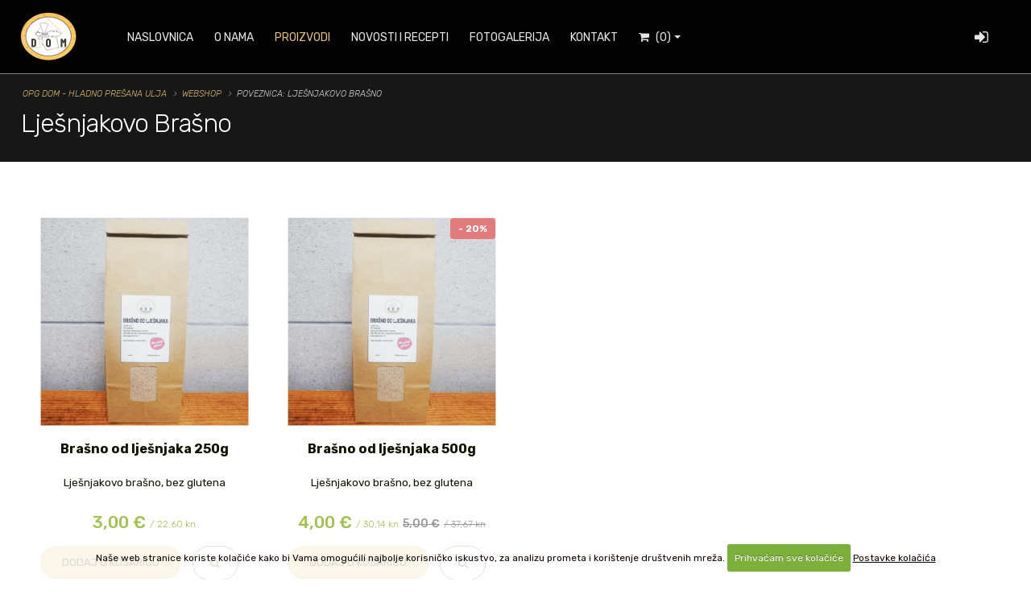

--- FILE ---
content_type: text/html; charset=UTF-8
request_url: https://opgdomjanic.hr/shop/ponuda/lje%C5%A1njakovo+bra%C5%A1no
body_size: 6175
content:




<!DOCTYPE html>
<html>
	<head>

		<!-- Basic -->
		<meta charset="utf-8">
		<meta http-equiv="X-UA-Compatible" content="IE=edge">

		<title>

Lješnjakovo Brašno | Ponuda | Prodaja

 | OPG DOM - Hladno prešana ulja</title>

		<!-- OG -->
		<meta property="og:title" content="Lješnjakovo Brašno" />
		<meta property="og:type" content="website" />
		<meta property="og:url" content="https://opgdomjanic.hr/shop/ponuda/lješnjakovo brašno" />
		<meta property="og:image" content="https://opgdomjanic.hr/images/img/ogg-image.png" />
		<meta property="og:image:width" content="600" />
		<meta property="og:image:height" content="315" />
		<meta property="og:site_name" content="OPG DOM - Hladno prešana ulja" />
		<meta property="og:description" content="Proizvodi izlistani prema poveznici: Lješnjakovo Brašno" />
		<!-- END OG -->

<!-- Mobile Metas -->
<meta name="viewport" content="width=device-width, minimum-scale=1.0, maximum-scale=1.0, user-scalable=no">

<!-- Web Fonts  -->
<link href='https://fonts.googleapis.com/css?family=Open+Sans:400,400italic,300,300italic,600,700,800&subset=latin,latin-ext' rel='stylesheet' type='text/css'>
<link href='https://fonts.googleapis.com/css?family=Shadows+Into+Light+Two&subset=latin,latin-ext' rel='stylesheet' type='text/css'>
<link href="https://fonts.googleapis.com/css?family=Rubik:300,300i,400,400i,500,500i,700,700i,900,900i&amp;subset=latin-ext" rel="stylesheet">




<link rel="stylesheet" href="https://opgdomjanic.hr/vendor/bootstrap/css/bootstrap.min.css">
<link rel="stylesheet" href="https://opgdomjanic.hr/vendor/font-awesome/css/font-awesome.min.css">
<link rel="stylesheet" href="https://opgdomjanic.hr/vendor/simple-line-icons/css/simple-line-icons.min.css">
<link rel="stylesheet" href="https://opgdomjanic.hr/vendor/owl.carousel/assets/owl.carousel.min.css">
<link rel="stylesheet" href="https://opgdomjanic.hr/vendor/owl.carousel/assets/owl.theme.default.min.css">

<link rel="stylesheet" href="https://opgdomjanic.hr/customjs/fancybox/css/jquery.fancybox.css" />
<link rel="stylesheet" href="https://opgdomjanic.hr/customjs/fancybox/css/jquery.fancybox-buttons.css" />
<link rel="stylesheet" href="https://opgdomjanic.hr/customjs/fancybox/css/jquery.fancybox-thumbs.css" />


<link rel="stylesheet" href="https://opgdomjanic.hr/?css=style/theme.v.1549403214">
<link rel="stylesheet" href="https://opgdomjanic.hr/?css=style/theme-blog.v.1545313764">
<link rel="stylesheet" href="https://opgdomjanic.hr/?css=style/theme-elements.v.1545313764">
<link rel="stylesheet" href="https://opgdomjanic.hr/?css=style/theme-shop.v.1545313764">
<link rel="stylesheet" href="https://opgdomjanic.hr/?css=style/shop.v.1647530875">
<link rel="stylesheet" href="https://opgdomjanic.hr/?css=style/skin.v.1549392056">
<!-- link rel="stylesheet" href="https://opgdomjanic.hr/?css=style/custom.v.1670341042" -->
<link rel="stylesheet" href="https://opgdomjanic.hr/?css=style/style.v.1660563182">
<link rel="stylesheet" href="https://opgdomjanic.hr/?css=style/theme-responsive.v.1660560504">


<script src="https://opgdomjanic.hr/vendor/jquery/jquery.js"></script>
<script src="https://opgdomjanic.hr/vendor/modernizr/modernizr.min.js"></script>

<!-- Google tag (gtag.js) -->
<script async src="https://www.googletagmanager.com/gtag/js?id=AW-11435086957"></script>
<script>
  window.dataLayer = window.dataLayer || [];
  function gtag(){dataLayer.push(arguments);}
  gtag('js', new Date());

  gtag('config', 'AW-11435086957');
</script>


<!-- Google Tag Manager -->
<script>(function(w,d,s,l,i){w[l]=w[l]||[];w[l].push({'gtm.start':
new Date().getTime(),event:'gtm.js'});var f=d.getElementsByTagName(s)[0],
j=d.createElement(s),dl=l!='dataLayer'?'&l='+l:'';j.async=true;j.src=
'https://www.googletagmanager.com/gtm.js?id='+i+dl;f.parentNode.insertBefore(j,f);
})(window,document,'script','dataLayer','GTM-MNSGQJB');</script>
<!-- End Google Tag Manager -->


<!-- Global site tag (gtag.js) - Google Analytics -->
<!--
<script async src="https://www.googletagmanager.com/gtag/js?id=UA-134259720-1"></script>
<script>
  window.dataLayer = window.dataLayer || [];
  function gtag(){dataLayer.push(arguments);}
  gtag('js', new Date());

  gtag('config', 'UA-134259720-1');
</script>-->


<script>
dataLayer = [];
</script>

<!-- Facebook Pixel Code -->
<script>
  !function(f,b,e,v,n,t,s)
  {if(f.fbq)return;n=f.fbq=function(){n.callMethod?
  n.callMethod.apply(n,arguments):n.queue.push(arguments)};
  if(!f._fbq)f._fbq=n;n.push=n;n.loaded=!0;n.version='2.0';
  n.queue=[];t=b.createElement(e);t.async=!0;
  t.src=v;s=b.getElementsByTagName(e)[0];
  s.parentNode.insertBefore(t,s)}(window, document,'script',
  'https://connect.facebook.net/en_US/fbevents.js');
  fbq('init', '389771718694409');
  fbq('track', 'PageView');
</script>
<noscript><img height="1" width="1" style="display:none"
  src="https://www.facebook.com/tr?id=389771718694409&ev=PageView&noscript=1"
/></noscript>
<!-- End Facebook Pixel Code -->

<!-- Hotjar Tracking Code for https://opgdomjanic.hr/ -->
<script>
    (function(h,o,t,j,a,r){h.hj=h.hj||function(){(h.hj.q=h.hj.q||[]).push(arguments)};
        h._hjSettings={hjid:2047634,hjsv:6};
        a=o.getElementsByTagName('head')[0];
        r=o.createElement('script');r.async=1;
        r.src=t+h._hjSettings.hjid+j+h._hjSettings.hjsv;
        a.appendChild(r);
    })(window,document,'https://static.hotjar.com/c/hotjar-','.js?sv=');
</script>


	</head>
	<body>
<!-- Google Tag Manager (noscript) -->
<noscript><iframe src="https://www.googletagmanager.com/ns.html?id=GTM-PLLZCB9"
height="0" width="0" style="display:none;visibility:hidden"></iframe></noscript>
<!-- End Google Tag Manager (noscript) -->

		<div class="body">
			<header id="header" data-plugin-options="{'stickyEnabled': true, 'stickyEnableOnBoxed': true, 'stickyEnableOnMobile': true, 'stickyStartAt': 0, 'stickySetTop': '0px', 'stickyChangeLogo': true}">
	<div class="header-body">
		<div class="bijelipodloga">
		<div class="header-container container-fluid-full">
			<div class="header-row">
				<div class="header-column">
					<div class="header-logo">
						<a href="https://opgdomjanic.hr/">
							<img alt="OPG DOM - Hladno prešana ulja" width="70" height="61" data-sticky-width="70" data-sticky-height="61" data-sticky-top="0" src="https://opgdomjanic.hr/images/img/dom-logo.png">
						</a>
					</div>
				</div>
				

				<div class="header-column header-column-2">
						<div class="header-nav">
							<button class="btn header-btn-collapse-nav" data-toggle="collapse" data-target=".header-nav-main">
								<i class="fa fa-bars"></i>
							</button>
							
						<div class="header-nav-main header-nav-main-effect-1 header-nav-main-sub-effect-1 collapse">
							<nav class="pull-left">
								<ul class="nav nav-pills" id="mainNav">
									<li class="">
										<a title="OPG DOM - Hladno prešana ulja" href="https://opgdomjanic.hr/">Naslovnica</a>
									</li>
									<li class="">
										<a title="OPG DOM - Hladno prešana ulja - O nama" href="https://opgdomjanic.hr/ljesnjaci-ulja/">O nama</a>
									</li>
									<li class=" active">
										<a title="OPG DOM - Hladno prešana ulja - Proizvodi" href="https://opgdomjanic.hr/shop/">Proizvodi</a>
									</li>
									<li class="">
										<a title="OPG DOM - Hladno prešana ulja - Novosti i recepti" href="https://opgdomjanic.hr/novosti-recepti-ljesnjaci/">Novosti i recepti</a>
									</li>
									<li class="">
										<a title="OPG DOM - Hladno prešana ulja - Fotogalerija" href="https://opgdomjanic.hr/ljesnjaci-slike/">Fotogalerija</a>
									</li>
									<li class="">
										<a href="https://opgdomjanic.hr/zabrde-hrvatska/" title="OPG DOM - Hladno prešana ulja Kontakt informacije">Kontakt</a>
									</li>
									
								
								
										<li class="visible-sm visible-xs">
											<a href="https://opgdomjanic.hr/my-account/login" title="Registracija / Prijava - OPG DOM - Hladno prešana ulja">Registracija / Prijava</a>
										</li>
								
								
									<li class="dropdown dropdown-mega dropdown-mega-shop" id="headerShop">
										<a class="dropdown-toggle" href="https://opgdomjanic.hr/cart/">
											<div id="cart-menu">
												<i class="fa fa-shopping-cart"></i>
												
												 (0)
												
											</div>
										</a>
										<ul class="dropdown-menu">
											<li>
												<div class="dropdown-mega-content" id="cart-menu-dropdown">
													
													 0 proizvoda
													
												</div>
											</li>
										</ul>
									</li>
								</ul>
							</nav>

<nav class="header-nav-top hidden-xs hidden-sm hidden-lg hidden-xlg">
							<ul class="nav nav-pills">
								<li>
									<a href="#" class="dropdown-menu-toggle" id="dropdownLanguage" data-toggle="dropdown" aria-haspopup="true" aria-expanded="true">
										<img src="https://opgdomjanic.hr/img/blank.gif" class="flag flag-hr" alt="Hrvatski" />
										<i class="fa fa-angle-down"></i>
									</a>
									<ul class="dropdown-menu dropdown-menu-left" aria-labelledby="dropdownLanguage">
										<li><a href="https://opgdomjanic.hr/"><img src="https://opgdomjanic.hr/img/blank.gif" class="flag flag-hr" alt="Hrvatski" /> Hrvatski</a></li>
										<li><a href="https://opgdomjanic.hr/cold-pressed-oil"><img src="https://opgdomjanic.hr/img/blank.gif" class="flag flag-us" alt="Engleski" /> Engleski</a></li>
										<li><a href="https://opgdomjanic.hr/kalt-extrahierte-ole"><img src="https://opgdomjanic.hr/img/blank.gif" class="flag flag-de" alt="Njemački" /> Njemački</a></li>
									</ul>
								</li>
							</ul>
						</nav>
						
						<nav class="header-nav-top hidden-md hidden-lg hidden-sm hidden-xs">
									<ul class="dropdown-language-small">
										<li><a href="https://opgdomjanic.hr/"><img src="https://opgdomjanic.hr/img/blank.gif" class="flag flag-hr" alt="Hrvatski" /> Hrvatski</a></li>
										<li><a href="https://opgdomjanic.hr/cold-pressed-oil"><img src="https://opgdomjanic.hr/img/blank.gif" class="flag flag-us" alt="Engleski" /> Engleski</a></li>
										<li><a href="https://opgdomjanic.hr/kalt-extrahierte-ole"><img src="https://opgdomjanic.hr/img/blank.gif" class="flag flag-de" alt="Njemački" /> Njemački</a></li>
									</ul>
						</nav>

						<nav class="header-nav-top mr-md pull-right hidden-sm hidden-xs">
							<ul class="nav nav-pills nav-top ml-none">
								
								
								<li>
									<a href="https://opgdomjanic.hr/my-account/login" title="Registracija / Prijava - OPG DOM - Hladno prešana ulja"><i class="fa fa-sign-in"></i></a>
								</li>
								
								
								<!--
								<li>
									<a href="#" title="Pretraga"><i class="fa fa-search"></i></a>
								</li>
								-->
							</ul>
						</nav>


			<div class="header-search hidden-xs hidden">
							<form class="search-form" method="post" action="https://opgdomjanic.hr/"  >
<div class='hiddenFields'>
<input type="hidden" name="params" value="eyJyZXN1bHRfcGFnZSI6InJlenVsdGF0aS1wcmV0cmFnZS1zaG9wIn0" />
<input type="hidden" name="ACT" value="38" />
<input type="hidden" name="site_id" value="1" />
<input type="hidden" name="csrf_token" value="f9f1cfa1249071dde8c9fd09161a772d760df458" />
</div>


								<div class="input-group">
									<input type="text" class="form-control" name="keywords" id="keywords" placeholder="Pretraživanje..." required>
									<span class="input-group-btn">
										<button class="btn btn-default" type="submit"><i class="fa fa-search"></i></button>
									</span>
								</div>
							</form>
			</div>
</div>

</div>
						</div>
					</div>
				</div>
			</div>
</div>	
</header>
			<div role="main" class="main shop">
				<section class="page-header">
					<div class="container-fluid-full">
						<div class="row">
							<div class="col-md-12">
								<ul class="breadcrumb">
	<li><a href="https://opgdomjanic.hr/" title="OPG DOM - Hladno prešana ulja">OPG DOM - Hladno prešana ulja</a></li>

	
	
	
	
	<li><a href="https://opgdomjanic.hr/shop/" title="Webshop">Webshop</a></li>
	<li>poveznica: Lješnjakovo Brašno</li>
	
	
	
</ul>
							</div>
						</div>
						<div class="row">
							<div class="col-md-12">
								<h1>

Lješnjakovo Brašno

</h1>
							</div>
						</div>
					</div>
				</section>
				
				<section id="proizvodi-section">
				<div class="container-fluid-full">

					<div class="row">
						<div class="col-md-12">
							<div id="blog-container">
							<ul class="products product-thumb-info-list">
							
								<li class="col-lg-3 col-md-4 col-sm-6 selektor">
									<div class="product">
									<form method="post" class="store_product_form" >
<div style="margin:0;padding:0;display:inline;">
<input type="hidden" name="return_url" value="shop/ponuda/lješnjakovo brašno" />
<input type="hidden" name="entry_id" value="100" />
<input type="hidden" name="nosubmit" value="1" />
<input type="hidden" name="ACT" value="72" />
<input type="hidden" name="RET" value="shop/ponuda/lješnjakovo brašno" />
<input type="hidden" name="site_id" value="1" />
<input type="hidden" name="csrf_token" value="f9f1cfa1249071dde8c9fd09161a772d760df458" />
<input type="hidden" name="_params" value="qpuN6TToWQn/KuemsUncekY/+o8VakzqF/yPfHMNAU+EKA5tyQ98i1FcngJZBbwXODFCMzeXM08SD6iPJDEYOwAvgbO0Dj1mSA584R0JOIFnH9Uhz2c2O2ftDqOiV5Zg" />
</div>


										<div class="hidden kosaricaentryid">100</div>
										<figure class="product-image-area">
											<a href="https://opgdomjanic.hr/shop/cijena/brasno-od-ljesnjaka-250g" title="Brašno od lješnjaka 250g" class="product-image">
												
												
													<img src="/images/made/slike/brasno-od-ljesnjaka-250g-561.jpg" class="img-responsive" alt="Brašno od lješnjaka 250g Cijena" title="Brašno od lješnjaka 250g Cijena" width="800" height="800" />
												
												
												
												
													<img src="/images/made/slike/brasno-od-ljesnjaka-250g-562.jpg" class="img-responsive product-hover-image" alt="Brašno od lješnjaka 250g Cijena" title="Brašno od lješnjaka 250g Cijena" width="800" height="800" />
												
												
												
											</a>
	
											<a href="https://opgdomjanic.hr/shop/cijena/brasno-od-ljesnjaka-250g" title="Brašno od lješnjaka 250g"><div class="slike-iznad-bg"></div></a>
											
											
											
											
										</figure>
										
										<div class="product-details-area">
											<h2 class="product-name"><a href="https://opgdomjanic.hr/shop/cijena/brasno-od-ljesnjaka-250g" title="Brašno od lješnjaka 250g">Brašno od lješnjaka 250g</a></h2>
											<p>Lješnjakovo brašno, bez glutena</p>
	
											<div class="product-price-box center">
												<span>3,00 €</span>
												<span class="product-price euro-cijena"> / 22,60 kn</span>
												
											</div>
											
													
														<input type="hidden" name="item_qty" value="1" />
														<button type="submit" name="submit" title="Dodaj Brašno od lješnjaka 250g u košaricu" class="add_to_cart_function btn-kupi add_to_cart btn btn-lg btn-primary atcart" onclick="notice();" data-name="Brašno od lješnjaka 250g" data-id="brasno-od-ljesnjaka-250g" data-category="Lješnjak" data-brand="">Dodaj u košaricu</button>
													
														<button type="submit" href="https://opgdomjanic.hr/shop/product/brasno-od-ljesnjaka-250g" title="Odaberi opcije" class="add_to_cart pl-xs f-ajax-p-brzi fancybox.ajax btn btn-md center-btn btn-borders"><i class="fa fa-search" aria-hidden="true"></i></button>
	
										

										</div>
									</form>
									</div>
								</li>
								



							
								<li class="col-lg-3 col-md-4 col-sm-6 selektor">
									<div class="product">
									<form method="post" class="store_product_form" >
<div style="margin:0;padding:0;display:inline;">
<input type="hidden" name="return_url" value="shop/ponuda/lješnjakovo brašno" />
<input type="hidden" name="entry_id" value="99" />
<input type="hidden" name="nosubmit" value="1" />
<input type="hidden" name="ACT" value="72" />
<input type="hidden" name="RET" value="shop/ponuda/lješnjakovo brašno" />
<input type="hidden" name="site_id" value="1" />
<input type="hidden" name="csrf_token" value="f9f1cfa1249071dde8c9fd09161a772d760df458" />
<input type="hidden" name="_params" value="FzHAyXTzNX8jHJH3qEI/H8YTkkeyjkHCF2PPd1vBpuw3+px9lJy8u8GJtQJtT50v+3txjje44c+MD38zZvI7RKG3N2h5VF/wom7tuyqtpYHAuk+KcIYeTO/evVp/k7Hf" />
</div>


										<div class="hidden kosaricaentryid">99</div>
										<figure class="product-image-area">
											<a href="https://opgdomjanic.hr/shop/cijena/brasno-od-ljesnjaka-500g" title="Brašno od lješnjaka 500g" class="product-image">
												
												
													<img src="/images/made/slike/brasno-od-ljesnjaka-500g-563.jpg" class="img-responsive" alt="Brašno od lješnjaka 500g Cijena" title="Brašno od lješnjaka 500g Cijena" width="800" height="800" />
												
												
												
												
													<img src="/images/made/slike/brasno-od-ljesnjaka-500g-564.jpg" class="img-responsive product-hover-image" alt="Brašno od lješnjaka 500g Cijena" title="Brašno od lješnjaka 500g Cijena" width="800" height="800" />
												
												
												
											</a>
	
											<a href="https://opgdomjanic.hr/shop/cijena/brasno-od-ljesnjaka-500g" title="Brašno od lješnjaka 500g"><div class="slike-iznad-bg"></div></a>
											
											<div class="product-label product-label-popust"><span class="discount">- 20%</span></div>
											
											
										</figure>
										
										<div class="product-details-area">
											<h2 class="product-name"><a href="https://opgdomjanic.hr/shop/cijena/brasno-od-ljesnjaka-500g" title="Brašno od lješnjaka 500g">Brašno od lješnjaka 500g</a></h2>
											<p>Lješnjakovo brašno, bez glutena</p>
	
											<div class="product-price-box center">
												<span>4,00 €</span>
												<span class="product-price euro-cijena"> / 30,14 kn</span>
												
												<span class="old-price">5,00 €</span>
												<span class="old-price euro-cijena euro-cijena-lt"> / 37,67 kn</span>
												
											</div>
											
													
														<input type="hidden" name="item_qty" value="1" />
														<button type="submit" name="submit" title="Dodaj Brašno od lješnjaka 500g u košaricu" class="add_to_cart_function btn-kupi add_to_cart btn btn-lg btn-primary atcart" onclick="notice();" data-name="Brašno od lješnjaka 500g" data-id="brasno-od-ljesnjaka-500g" data-category="Lješnjak" data-brand="">Dodaj u košaricu</button>
													
														<button type="submit" href="https://opgdomjanic.hr/shop/product/brasno-od-ljesnjaka-500g" title="Odaberi opcije" class="add_to_cart pl-xs f-ajax-p-brzi fancybox.ajax btn btn-md center-btn btn-borders"><i class="fa fa-search" aria-hidden="true"></i></button>
	
										

										</div>
									</form>
									</div>
								</li>
								



							
							</ul>
							</div>
						</div>
					</div>
					<div class="row">
						<div class="col-md-12">
							<ul class="breadcrumb">
	<li><a href="https://opgdomjanic.hr/" title="OPG DOM - Hladno prešana ulja">OPG DOM - Hladno prešana ulja</a></li>

	
	
	
	
	<li><a href="https://opgdomjanic.hr/shop/" title="Webshop">Webshop</a></li>
	<li>poveznica: Lješnjakovo Brašno</li>
	
	
	
</ul>
						</div>
					</div>

				</div>
				</section>
			</div>
 
			<footer class="short" id="footer">
	<div class="container-fluid-full">
	
		<div class="row">
			<div class="col-md-3">
				<h2><a title="O nama" href="https://opgdomjanic.hr/ljesnjaci-ulja/">O nama</a></h2>
				<h2><a title="Proizvodi" href="https://opgdomjanic.hr/shop/">Proizvodi</a></h2>
				<h2><a title="Novosti i recepti" href="https://opgdomjanic.hr/novosti-recepti-ljesnjaci/">Novosti i recepti</a></h2>
				<h2><a title="Uvjeti kupnje" href="https://opgdomjanic.hr/uvjeti/">Uvjeti kupnje</a></h2>
				<h2><a title="Kontakt" href="https://opgdomjanic.hr/zabrde-hrvatska/">Kontakt</a></h2>
				<div class="clear30">&nbsp;</div>
				<div class="clear20 vissible-sm vissible-xs">&nbsp;</div>
			</div>
			<div class="col-md-4 col-md-offset-1" itemscope itemtype="http://schema.org/LocalBusiness">
			
			<img src="https://opgdomjanic.hr/images/img/dom-logo.png" class="img-responsive m-auto mb-md" />
			
			<h4>Poveži se s nama na Facebooku!</h4>
			
			<p class="text-center">Svakodnevno obljavljujemo nove recepte, nove pogodnosti, nove popuste te Vam stalno donosimo nove proizvode.</p>
			
			<div class="clear20">&nbsp;</div>
				
			<a href="https://www.facebook.com/uljaDOM/" title="OPG DOM - Lajkaj nas" class="btn btn-lg center-btn btn-borders" itemprop="sameAs">Lajkaj nas</a>
			
			<div class="clear30">&nbsp;</div>
			<div class="clear20 vissible-sm vissible-xs">&nbsp;</div>
				
			</div>
			<div class="col-md-3 footer-desno col-md-offset-1">
			<p>Nazovite nas<br>
				<span>+385 99 452 5001</span></p>
			<div class="clear10">&nbsp;</div>
			<p>Pošaljite nam mail:<br>
				<span><a href="mailto:opg.domjanic@gmail.com">opg.domjanic@gmail.com</a></span></p>
			<div class="clear10">&nbsp;</div>
			<p>Posjetite nas:<br>
				<span>Zabrđe 20 <br>10345 Gradec</span></p>
			<div class="clear20 visible-sm visible-xs">&nbsp;</div>
		</div>
		</div>
		
		<div class="row">
		
		<div class="col-md-12">
		<hr class="hrfull hrfull-footer" >
		</div>

				<div class="col-md-6 text-left copy-lijevo">
				<p>OPG Domjanić | DOM - Hladno prešana ulja - Sva prava pridržana 2021.</p>
				</div>
				<div class="col-md-6 text-right copy-desno">
				<p><a href="https://directdesign.hr/" title="Direct Design" target="_blank">DIRECT DESIGN</a> | <a href="https://directdesign.hr/izrada-web-stranica/" title="Izrada web stranica" target="_blank">Izrada web stranica</a> | <a href="https://directdesign.hr/graficki-dizajn/" title="Grafički dizajn" target="_blank">Grafički dizajn</a> | <a href="https://directdesign.hr/internet-marketing/" title="Internet marketing (SEO)" target="_blank">Internet marketing (SEO)</a></p>
				</div>


		</div>
			
	</div>
</footer>
		</div>


<script src="https://opgdomjanic.hr/vendor/jquery.appear/jquery.appear.min.js"></script>
<script src="https://opgdomjanic.hr/vendor/jquery.easing/jquery.easing.min.js"></script>
<script src="https://opgdomjanic.hr/vendor/bootstrap/js/bootstrap.min.js"></script>
<script src="https://opgdomjanic.hr/vendor/common/common.min.js"></script>
<script src="https://opgdomjanic.hr/vendor/owl.carousel/owl.carousel.min.js"></script>

<script src="https://opgdomjanic.hr/customjs/fancybox/js/jquery.fancybox.pack.js"></script>
<script src="https://opgdomjanic.hr/customjs/fancybox/js/jquery.fancybox-buttons.js"></script>
<script src="https://opgdomjanic.hr/customjs/fancybox/js/jquery.fancybox-thumbs.js"></script>
<script src="https://opgdomjanic.hr/customjs/fancybox/js/jquery.fancybox-media.js"></script>

<script src="https://opgdomjanic.hr/vendor/jquery-cookie/jquery-cookie.min.js"></script>
<script src="https://opgdomjanic.hr/customjs/jquery.cookiecuttr.js"></script>
<script src="https://opgdomjanic.hr/vendor/elevatezoom/jquery.elevatezoom.js"></script>

<script src="https://opgdomjanic.hr/js/theme.js"></script>
<script src="https://opgdomjanic.hr/js/theme.shop.js"></script>
<script src="https://opgdomjanic.hr/js/custom.js"></script>
<script src="https://opgdomjanic.hr/js/theme.init.js"></script>




<script>
	$(document).ready(function(){			   
		$(".bigtar").click(function(){
    		window.location=$(this).find("a").attr("href");
    		return false;
		});
	});
</script>



<script>
$(document).ready(function() {
  $('.fancybox').fancybox({
	autoSize : true,
	width 	: 'auto',
	height	: 'auto',
    helpers	: {
      title	: {
            type : 'outside'
        },
      overlay : {
        css : {
          'background' : 'rgba(0, 0, 0, 0.8)'
        }
      }
    }
  });
});
</script>


<script>
$(document).ready(function() {
  $('.fancyboxiframe').fancybox({
	autoSize : false,
	width 	: 800,
	height	: 'auto',
    helpers	: {
      title	: {
            type : 'outside'
        },
      overlay : {
        css : {
          'background' : 'rgba(0, 0, 0, 0.8)'
        }
      }
    }
  });
});
</script>


<script>
$(document).ready(function() {
  $('.f-iframe-p-reload').fancybox({
	autoSize : false,
	width 	: 800,
	height	: 'auto',
    helpers	: {
      title	: {
            type : 'outside'
        },
      overlay : {
        css : {
          'background' : 'rgba(0, 0, 0, 0.8)'
        }
      }
    },
    afterClose: function () {parent.location.reload(true);}
  });
});
</script>


<script>
$(document).ready(function() {
  $('.f-iframe-checkout').fancybox({
	autoSize : false,
	width 	: 800,
	height	: 'auto',
    helpers	: {
      title	: {
            type : 'outside'
        },
      overlay : {
        css : {
          'background' : 'rgba(0, 0, 0, 0.8)'
        }
      }
    },
    afterClose: function () {parent.location.reload(true);}
  });
});
</script>


<script>
$(document).ready(function() {
  $('.f-ajax-p-brzi').fancybox({
	autoSize : false,
	width 	: 800,
	height	: 'auto',
    helpers	: {
      title	: {
            type : 'outside'
        },
      overlay : {
        css : {
          'background' : 'rgba(0, 0, 0, 0.8)'
        }
      }
    },
afterShow: function(){brziPregled();}
  });
});
</script>


<script>
$(document).ready(function() {
  $('.f-ajax-p-upit').fancybox({
	autoSize : false,
	width 	: 800,
	height	: 'auto',
    helpers	: {
      title	: {
            type : 'outside'
        },
      overlay : {
        css : {
          'background' : 'rgba(0, 0, 0, 0.8)'
        }
      }
    }
  });
});
</script>

<script>
$("form").submit(function(e) {

    var ref = $(this).find("[required]");

    $(ref).each(function(){
        if ( $(this).val() == '' )
        {
            alert("Popunite obavezna polja.");

            $(this).focus();

            e.preventDefault();
            return false;
        }
    });  return true;
});
</script>



<script>
$(document).ready(function() {
    $('.add_to_cart_function').click(function() {
        var url = $(this.form).attr('action');
        var kosaricaentryid = $(this.form).find('.kosaricaentryid').html();
        var data = $(this.form).serialize();
        $.post(url, data, function() {
            $('#cart-menu').load('/shop/cart-menu');
            $('#cart-menu-dropdown').load('/shop/cart-menu-dropdown');
            $.fancybox(
                {
					href: '/shop/productaddedtocart/'+kosaricaentryid,
					type: 'ajax',
                    autoSize: false,
                    width: 800,
                    height: 'auto',
                    closeBtn: false
				}
            );
        });
        return false;
    });
});
</script>

    <script>
        $(document).ready(function () {
            $.cookieCuttr({
                cookieAnalyticsMessage: "Naše web stranice koriste kolačiće kako bi Vama omogućili najbolje korisničko iskustvo, za analizu prometa i korištenje društvenih mreža.",
                cookieWhatAreTheyLink: "https://opgdomjanic.hr/uvjeti/poslovanje/kolacici-cookies",
                cookieWhatAreLinkText:"Postavke kolačića",
                cookieAcceptButtonText:"Prihvaćam sve kolačiće"
            });
        });
    </script>


<script>
if (jQuery.cookie('cc_cookie_accept') == "cc_cookie_accept") {
    
    //****** Google Analytics ******





} else {


    //****** Clear Cookies ******
    $.cookie('__atuvc', '', { expires: -1, path: '/' });
    $.cookie('__atuvs', '', { expires: -1, path: '/' });
    $.cookie('__utma', '', { domain: '.opgdomjanic.hr', expires: -1, path: '/' });
    $.cookie('__utmb', '', { domain: '.opgdomjanic.hr', expires: -1, path: '/' });
    $.cookie('__utmc', '', { domain: '.opgdomjanic.hr', expires: -1, path: '/' });
    $.cookie('__utmt', '', { domain: '.opgdomjanic.hr', expires: -1, path: '/' });
    $.cookie('__utmz', '', { domain: '.opgdomjanic.hr', expires: -1, path: '/' });
    $.cookie('_ga', '', { domain: '.opgdomjanic.hr', expires: -1, path: '/' });
    $.cookie('_gid', '', { domain: '.opgdomjanic.hr', expires: -1, path: '/' });
}
</script>

	</body>
</html>

--- FILE ---
content_type: text/css;charset=UTF-8
request_url: https://opgdomjanic.hr/?css=style/style.v.1660563182
body_size: 5035
content:
.clear {
clear : both;
height : 0;
}
.clear10 {
clear : both;
height : 10px;
}
.clear15 {
clear : both;
height : 15px;
}
.clear20 {
clear : both;
height : 20px;
}
.clear30 {
clear : both;
height : 30px;
}
.clear40 {
clear : both;
height : 40px;
}
.clear60 {
clear : both;
height : 60px;
}
body {
font-family : 'Rubik', sans-serif;
color : #131200;
}
h1, h2, h3, h4, h5, h6, p {
color : #131200;
}
.relative {
position : relative !important ;
}
.inline {
display : inline !important ;
}
.block {
display : block !important ;
}
.inline-block {
display : inline-block !important ;
}
.whitetext {
color : #fff !important ;
}
.noradi {
border-radius : 0 !important ;
}
hr.hrfull {
background : #ddd;
}
.bigtar:hover {
cursor : pointer;
}
.glavna-tekst img {
max-width : 100%;
height : auto;
display : inline-block;
}
.cart5error .help-block {
color : #d2322d;
}
.error_message p {
font-size : 0.8em;
color : #d2322d;
}
.success_message p {
font-size : 2em;
font-weight : 700;
color : #67d187;
}
.error_message_product p {
font-size : 0.8em;
color : #d2322d;
}
.success_message_product p {
font-size : 2em;
font-weight : 700;
color : #67d187;
}
h2.entry-title-index {
font-weight : 500;
margin-bottom : 10px;
}
.page-header .breadcrumb {
color : #ddd;
}
.owl-carousel .owl-item img {
transform-style : flat;
}
.cc-cookies {
position : fixed;
width : 100%;
left : 0;
bottom : 0;
padding : 10px 5%;
background : #fff;
background : rgb(255 255 255 / 0.85);
color : #110300;
font-size : 12px;
font-weight : 400;
z-index : 99999;
text-align : center;
}
.cc-cookies a, .cc-cookies a:hover {
color : #110300;
text-decoration : underline;
}
.cc-cookies a:hover {
text-decoration : none;
}
.cc-overlay {
height : 100%;
padding-top : 25%;
}
.cc-cookies-error {
float : left;
width : 90%;
text-align : center;
margin : 1em 0 2em 0;
background : #fff;
padding : 2em 5%;
border : #ccc solid 1px;
font-size : 18px;
color : #333;
}
.cc-cookies a.cc-cookie-accept, .cc-cookies-error a.cc-cookie-accept, .cc-cookies a.cc-cookie-decline, .cc-cookies-error a.cc-cookie-decline, .cc-cookies a.cc-cookie-reset {
display : inline-block;
color : #fff;
text-decoration : none;
background : #7DAF3B;
padding : 0.5em 0.75em;
border-radius : 3px;
box-shadow : 0 0 2px rgb(0 0 0 / 0.25);
text-shadow : 0 -1px 0 rgb(0 0 0 / 0.35);
}
.cc-cookies a.cc-cookie-decline, .cc-cookies-error a.cc-cookie-decline {
background : #af3b3b;
margin-left : 0.5em;
}
.cc-cookies a.cc-cookie-reset {
background : #f15b00;
}
.cc-cookies a:hover.cc-cookie-accept, .cc-cookies-error a:hover.cc-cookie-accept, .cc-cookies a:hover.cc-cookie-decline, .cc-cookies-error a:hover.cc-cookie-decline, .cc-cookies a:hover.cc-cookie-reset {
background : #000;
}
.cc-cookies-error a.cc-cookie-accept, .cc-cookies-error a.cc-cookie-decline {
display : block;
margin-top : 1em;
}
.cc-cookies.cc-discreet {
width : auto;
padding : 0.5em 1em;
left : auto;
top : auto;
}
.cc-cookies.cc-discreet a.cc-cookie-reset {
background : none;
text-shadow : none;
padding : 0;
text-decoration : underline;
}
.cc-cookies.cc-discreet a:hover.cc-cookie-reset {
text-decoration : none;
}
.video-container {
padding-top : 25px;
padding-bottom : 50.5%;
margin-bottom : 10px;
position : relative;
overflow : hidden;
height : 0;
}
.video-container.vimeo {
padding-top : 0;
padding-bottom : 56.4%;
}
.video-container embed, .video-container iframe, .video-container object, .video-container video {
position : absolute;
top : 0;
left : 0;
width : 100%;
height : 100%;
}
p.uslugeboxtext {
height : 80px;
padding : 0 10px;
overflow : hidden;
}
.blockimg-right {
padding-right : 0 !important ;
float : right;
margin-top : 7px;
}
.blockimg-left {
padding-left : 0 !important ;
margin-top : 7px;
}
#cart-menu {
display : inline;
}
.product-nav-prev.disabled a {
color : #ddd !important ;
}
.product-nav-next.disabled a {
color : #ddd !important ;
}
.owl-proizvodi .owl-item, .owl-proizvodi2 .owl-item {
opacity : 0.5;
}
.owl-proizvodi .owl-item.superactive, .owl-proizvodi2 .owl-item.superactive {
opacity : 1;
}
.input-quantity {
width : 50px;
}
.store_product_out_of_stock {
display : none;
}
.store_product_in_stock {
display : block;
}
.btn-plusminus {
width : 34px;
height : 34px;
background : #a1c349 !important ;
border : 0 !important ;
}
.qty-dec-btn, .qty-inc-btn {
padding : 0;
outline : 0;
}
.btn-remove {
border : 0;
background : #fff;
}
h3.product-sku, h3.product-mod {
font-size : 12px;
font-weight : 400;
margin-bottom : 0;
text-transform : none;
}
h2.product-name {
line-height : 20px;
color : #000;
font-weight : 700;
font-size : 16px;
margin : 0 0 3px;
}
.product-price-td {
min-width : 100px;
}
.product-subtotal-td {
min-width : 100px;
}
input.pm-input + label + div {
display : none;
}
input.pm-input:checked + label + div {
display : block;
}
input.sm-input + label + div {
display : none;
}
input.sm-input:checked + label + div {
display : block;
}
.pm-table {
width : 100%;
}
.pm-label {
font-weight : bold;
cursor : pointer;
margin-left : 5px;
margin-bottom : 0;
}
.pm-desc-checked {
min-height : 20px;
padding : 10px;
margin-top : 10px;
margin-bottom : 10px;
background-color : #f5f5f5;
border : #eaeaea solid 1px;
border-radius : 0;
}
.sm-table {
width : 100%;
}
.sm-label {
font-weight : bold;
cursor : pointer;
margin-left : 5px;
margin-bottom : 0;
}
.sm-desc-checked {
min-height : 20px;
padding : 10px;
margin-top : 10px;
margin-bottom : 10px;
background-color : #f5f5f5;
border : #eaeaea solid 1px;
border-radius : 0;
}
.modal-content.popupproduct {
border : none !important ;
box-shadow : none !important ;
background : transparent;
}
.panel-box .panel-box-content {
background : none;
}
#forgpass-trigger {
cursor : pointer;
}
#footer .footer-copyright nav {
float : none;
}
.product-actions a.posaljiupit, .product-actions a.brzipregled {
font-size : 17px;
height : 38px;
width : 40px;
line-height : 38px;
background-color : transparent;
visibility : hidden;
opacity : 0;
}
.hide-addtolinks .product-actions a.posaljiupit, .hide-addtolinks .product-actions a.brzipregled {
display : none;
}
.product-actions a.posaljiupit {
right : -37px;
color : #ed4949;
border : #ed4949 solid 1px;
}
.product-actions a.posaljiupit:hover {
color : #fff;
background-color : #ed4949;
}
.product:hover .product-actions a.posaljiupit {
visibility : visible;
opacity : 1;
right : 0;
}
.product-actions a.brzipregled {
left : -37px;
color : #52b9b5;
border : #52b9b5 solid 1px;
}
.product-actions a.brzipregled:hover {
color : #fff;
background-color : #52b9b5;
}
.product:hover .product-actions a.brzipregled {
visibility : visible;
opacity : 1;
left : 0;
}
.product-actions .add_to_cart {
color : #333;
background-color : #fff;
font-size : 14px;
padding : 0 10px 0 8px;
height : 38px;
line-height : 38px;
border : #ccc solid 1px;
}
.product-actions .add_to_cart i {
font-size : 15px;
margin-right : 2px;
}
.product:hover .product-actions .add_to_cart {
background-color : #3b3b3b;
border-color : #3b3b3b;
color : #fff;
}
.product-actions addtocart.outofstock {
padding : 0 10px;
cursor : default;
}
.product:hover .product-actions .add_to_cart.outofstock {
color : #333 !important ;
background-color : #fff !important ;
border-color : #ccc !important ;
}
.product.product-list .product-actions .add_to_cart {
background-color : #3b3b3b;
border-color : #3b3b3b;
color : #fff;
}
.zoomContainer.fancy {
z-index : 10000;
}
@media (max-width:767px) {
.product-img-box2 {
margin-bottom : 25px;
}
}
.product-img-box2 img {
display : block;
width : 100%;
height : auto;
}
.product-img-box2 .product-img-wrapper2 {
margin-bottom : 2px;
}
.product-img-box2 .owl-carousel {
margin-bottom : 0;
}
.product-img-box-wrapper2 {
position : relative;
margin-bottom : 10px;
}
.product-img-box-wrapper2 .product-img-zoom2 {
position : absolute;
right : 11px;
bottom : 7px;
z-index : 50;
}
.totals-table tbody tr td:nth-child(2) {
min-width : 140px;
}
.shop-podnaslov {
font-size : 20px;
font-weight : 400;
text-transform : none;
}
.cart-table tbody tr td.product-image-td a img {
width : 80px;
}
.cart-table-wrap {
padding : 20px;
}
.totals-table tbody tr td {
font-size : 14px;
}
.totals-table tbody tr:last-child td:last-child, .totals-table tbody tr:last-child td:first-child {
font-size : 17px;
}
.call-to-action-success {
background-color : #dff0d8;
border : #d6e9c6 solid 1px;
}
.prikazujemo {
width : 100%;
display : inline-block;
}
#header {
position : absolute;
z-index : 100;
width : 100%;
}
#header {
position : absolute;
z-index : 100;
width : 100%;
}
#header .header-body {
background : rgb(0 0 0 / 0.9);
border-top : 0 solid #EDEDED;
border-bottom : 1px solid rgb(255 255 255 / 0.5);
padding : 0 0;
transition : min-height 0.3s ease;
width : 100%;
z-index : 1001;
min-height : 90px;
}
html.sticky-header-active #header .header-body {
position : fixed;
border-bottom-color : rgb(255 255 255 / 0.5);
}
.container-fluid-full {
padding-left : 9%;
padding-right : 9%;
}
.bijelipodloga {
display : grid;
}
#header .header-nav-main nav > ul > li > a {
display : inline-block;
border-radius : 0;
font-size : 1.1em;
color : rgb(255 255 255 / 0.9);
font-style : normal;
font-weight : 400;
line-height : 20px;
padding : 11px 36px;
text-transform : uppercase;
}
ul.nav-pills > li.active > a:hover, ul.nav-pills > li.active > a:focus {
background-color : transparent;
color : #ECB548;
}
ul.nav-pills > li.active > a {
background-color : transparent;
color : #ECB548;
}
#header .header-nav-main nav > ul > li.open > a, #header .header-nav-main nav > ul > li:hover > a {
background-color : transparent;
color : #ECB548;
}
#header .header-nav-main {
float : right;
margin : 26px 0 0;
min-height : 40px;
}
#header .header-nav-top {
float : right;
margin-top : 4px;
margin-left : 10px;
}
#header .header-search {
float : right;
margin-top : 4px;
margin-left : 10px;
}
#header .header-column-2 {
float : left;
width : 100%;
}
#header .header-nav-top {
float : right;
}
#header .header-nav-main {
width : 100%;
}
#header .header-nav-main nav > ul > li.open > a, #header .header-nav-main nav > ul > li:hover > a {
background : transparent;
}
#header .header-nav-top .nav > li > a:hover, #header .header-nav-top .nav > li > a a:focus {
background : transparent;
}
#header .header-nav-top .nav > li > a, #header .header-nav-top .nav > li > span {
color : rgb(255 255 255 / 0.9);
font-size : 1.4em;
padding : 6px 10px;
display : inline-block;
}
#header .header-nav-top .dropdown-menu a {
color : #000;
background : #fff;
padding : 6px 12px;
font-size : 1em;
}
#header .header-nav-top .dropdown-menu a:hover {
color : #FAC663;
background : #fff;
}
#header .header-nav-main nav > ul > li > a.dropdown-toggle:after {
border-color : rgb(255 255 255 / 0.9) transparent transparent transparent;
top : 5px;
}
#header .header-nav-main nav > ul > li:hover > a.dropdown-toggle:hover {
border-color : #e3c073 transparent transparent transparent;
}
#header .header-nav-main nav > ul > li.dropdown .dropdown-menu {
border-top-color : #e3c073;
}
#header .header-nav-main nav > ul > li > a:focus, #header .header-nav-main nav > ul > li > a:hover {
color : #e3c073;
}
.slider-container .main-label {
color : #FFF;
font-size : 3.8em;
line-height : 68px;
font-weight : 800;
}
.slider-container .bottom-label {
color : rgb(255 255 255 / 0.9);
font-size : 1.4em;
line-height : 26px;
font-weight : 300;
}
html .btn-secondary {
color : #fff;
background-color : transparent;
border-color : #fff #fff #fff;
border : #fff solid 1px;
}
.btn-group-md > .btn, .btn-md {
border-radius : 21px !important ;
font-size : 0.9em !important ;
padding : 12px 18px !important ;
text-transform : uppercase !important ;
}
html .btn-secondary:active, html .btn-secondary:focus, html .btn-secondary:active:hover, html .btn-secondary:active:focus, html .btn-secondary:hover {
color : #000 !important ;
background-color : #e3c073 !important ;
border-color : #fff #fff #fff !important ;
border : #fff solid 1px !important ;
}
#onama-section {
padding : 52px 0 52px;
background : #f9f9f9;
min-height : 500px;
}
h1 {
font-size : 2em;
line-height : 32px;
margin : 0 0 16px 0;
font-weight : 500;
}
h5 {
font-size : 1em;
font-weight : 600;
letter-spacing : normal;
line-height : 18px;
margin : 0 0 4px 0;
text-transform : none;
}
p {
line-height : 16px;
margin : 0 0 12px;
font-size : 0.96em;
}
.ikonica-pocetna-onama {
padding-bottom : 12px;
}
#novosti-section {
height : 600px;
background : url(https://opgdomjanic.hr/slike/novosti-lijevo.jpg) bottom left no-repeat;
background-color : #f9f9f9;
background-size : 34% 100%;
}
.novosti-generalno {
padding : 160px 90px 80px 0;
height : 600px;
}
.btn-group-lg > .btn, .btn-lg {
padding : 14px 70px !important ;
font-size : 1em !important ;
line-height : normal !important ;
border-radius : 21px !important ;
text-transform : uppercase;
}
.novosti-generalno h3 {
font-size : 2.2em;
font-weight : 500;
line-height : normal;
color : #e3c073;
text-transform : none;
margin-bottom : 20px;
}
.novosti-generalno p {
color : #fff;
}
.novosti-desno {
padding : 50px 0;
}
.boxizdvojenovijesti h4 {
font-size : 1.3em;
color : #131200;
line-height : normal;
text-transform : none;
font-weight : 600;
text-align : center;
}
.boxizdvojenovijesti p {
text-align : center;
height : 62px;
overflow : hidden;
}
html .btn-borders {
background-color : transparent;
border : #2a3c24 solid 1px;
color : #2a3c24;
}
html .btn-borders:active, html .btn-borders:focus, html .btn-borders:active:hover, html .btn-borders:active:focus, html .btn-borders:hover {
color : #fff !important ;
background-color : #2a3c24 !important ;
border-color : #fff #fff #fff !important ;
border : #fff solid 1px !important ;
}
#novosti-dolje {
padding : 20px 0;
background : #f9f9f9;
}
.center-btn {
display : table !important ;
text-align : center !important ;
margin : 0 auto !important ;
}
.izdvojeno-lijevo {
position : absolute;
text-align : center;
transform : translate(-50%,-50%);
left : 50%;
top : 50%;
}
.izdvojeno-desno {
position : absolute;
text-align : center;
transform : translate(-50%,-50%);
left : 50%;
top : 50%;
}
.izdvojeno-sredina-gore {
position : absolute;
text-align : center;
transform : translate(-50%,-50%);
left : 50%;
top : 21%;
}
.izdvojeno-sredina-dolje {
position : absolute;
text-align : center;
transform : translate(-50%,-50%);
left : 50%;
top : 71%;
}
h3.izdvojeno {
font-size : 2em;
color : #fff;
font-weight : 500;
line-height : normal;
text-transform : none;
margin-bottom : 12px;
}
h6.izdvojeno {
font-size : 1.3em;
color : #fff;
font-weight : 400;
line-height : normal;
text-transform : none;
margin-bottom : 16px;
}
#izdvojeno-section {
background : #fff;
padding : 40px 0 20px;
}
#recenzije-section {
height : 300px;
background : url(https://opgdomjanic.hr/slike/ljesnjaci-recenzije.jpg) bottom center no-repeat;
background-color : #f9f9f9;
padding : 70px 50px 50px;
}
#recenzije-section p {
color : #fff;
font-weight : 400;
font-style : italic;
line-height : normal;
font-size : 1.3em;
text-align : center;
margin-top : 20px;
}
#recenzije-section h5 {
color : #fff;
font-weight : 100;
font-style : italic;
line-height : normal;
font-size : 1.1em;
text-align : center;
}
.linija-recenzije {
margin : 20px auto;
width : 80px;
background : #d8d8d8;
height : 1px;
}
#footer.short {
padding-top : 50px;
}
#footer {
background : #ffffff;
border-top : 0 solid #0e0e0e;
font-size : 1em;
margin-top : 0;
padding : 70px 0 0;
position : relative;
clear : both;
}
.hrfull-footer {
background : #d8d8d8 !important ;
margin : 12px 0;
}
#footer h1, #footer h2, #footer h3, #footer h4, #footer a {
color : #131200;
}
.copy-lijevo p {
color : #e3c073;
margin-left : 15px;
}
.copy-desno p a, .copy-desno p {
color : #e3c073 !important ;
}
.copy-desno {
margin-left : -15px;
}
#footer h2 {
color : #131200;
font-size : 1.1em;
line-height : 40px;
margin-bottom : 0;
padding-left : 15px;
font-weight : 500;
text-transform : uppercase;
}
#footer h4 {
text-align : center;
font-style : italic;
font-size : 1.3em;
font-weight : 600;
}
.footer-desno {
text-align : right;
padding-right : 30px;
}
.footer-desno p span {
font-weight : 600;
font-size : 1.4em;
color : #a1c349;
line-height : 24px;
}
.footer-desno p span a {
color : #a1c349 !important ;
}
#footer a:hover {
color : #a1c349;
}
#proizvodi-section {
background : #fff;
padding :0px 0 52px;
}
.shop ul.products {
margin : 0;
padding : 25px 0 0;
list-style : none;
}
.product .product-image-area {
overflow : hidden;
position : relative;
padding : 1px;
background-color : #fff;
border : #ddd solid 0;
border-radius : 0;
box-shadow : 0 0 5px 0 rgb(0 0 0 / 0);
}
.product .product-details-area {
padding : 9px;
text-align : left;
}
#proizvodi-section h2 {
color : #131200;
font-size : 1.16em;
text-transform : none;
font-weight : 600;
margin : 0 0 4px 0;
height : 40px;
letter-spacing : 0;
text-align : left;
line-height : 21px;
text-align : center;
}
#proizvodi-section h3 {
color : #131200;
text-transform : none;
height : 40px;
letter-spacing : 0;
font-size : 1.9em;
line-height : 30px;
margin : 0 0 0 0;
font-weight : 500;
overflow : hidden;
text-align : left;
}
#proizvodi-section h2 a {
color : #131200;
}
.product-price-box {
font-size : 1.6em;
margin : 10px 0 16px;
text-align : left;
color: #a1c349;
height: 25px;
}
.product-price-box span {
font-weight : 500;
}
.product-price-box .product-price {
font-size : 18px;
color : #a1c349;
font-weight : 500;
}
.shop ul.products {
margin : 0;
padding : 25px 0 0;
list-style : none;
}
.shop .f-ajax-p-brzi {
width : 22% !important ;
}
.btn-kupi2 {
width: 100% !important;
}
.btn-kupi {
width : 68%;
float : left !important ;
padding : 12px 14px !important ;
color : #000 !important ;
font-size: 1.3rem !Important;
}
.btn-quaternary {
background : #2a3c24;
}
.product-details-area p {
text-align : center;
height : 34px;
overflow : hidden;
}
hr.hrfull-smede {
background : #e3c073;
margin : 2px 0;
}
.izbor-kategorija-a {
margin-right : 24px;
font-size : 0.9em;
text-transform : uppercase;
font-weight : 600;
}
.izbor-kategorija-b {
margin-right : 20px;
font-size : 0.9em;
text-transform : uppercase;
color : #131200;
font-weight : 500;
}
.products-category a {
position : absolute;
z-index : 999;
width : 90%;
text-align : center;
top : 50%;
}
.products-category img {
position : relative;
}
.naslov-istaknuti-shop {
margin-bottom : 0;
}
.breadcrumb {
padding : 8px 15px;
margin-bottom : 0;
list-style : none;
background-color : transparent;
border-radius : 0;
border-bottom : 1px solid #e3c073;
font-size : 0.9em;
font-weight : 100;
font-style : italic;
margin-top : 15px;
}
.page-header h1 {
line-height : 25px;
margin : 10px 0 -35px;
border-bottom: 0 !important;
}
.page-header .breadcrumb {
border-bottom : 0 !important ;
}
.product-details-box .product-detail-info {
padding-bottom : 0;
}
.kupibtn .btn-kupi {
width : 100%;
}
.nav-tabs li a, .nav-tabs li a:hover {
background : transparent !important ;
}
html body .tabs .nav-tabs a, html.dark body .tabs .nav-tabs a, html body .tabs .nav-tabs a:hover, html.dark body .tabs .nav-tabs a:hover {
color : #a2a2a2 !important ;
}
html body .tabs .nav-tabs li.active a, html.dark body .tabs .nav-tabs li.active a {
color : #e3c073 !important ;
}
.shop-smaller h2 {
color : #131200 !important ;
font-size : 1.16em !important ;
text-transform : none;
font-weight : 600 !important ;
margin : 0 0 4px 0;
height : 24px;
letter-spacing : 0;
text-align : left;
line-height : 21px;
overflow : hidden;
text-align : center;
}
.shop-smaller h2 a {
color : #131200 !important ;
}
.shop-smaller .product-price-box {
font-size : 1.2em;
margin : 10px 0 16px;
text-align : center;
}

.sidebar {
	text-align: center;
    background: #f7f7f7;
    padding: 1em;
}

.sidebar .product-image-area {
	background: transparent;
}

.kontakt-forma h3 {
	margin-bottom: 10px;
}

.novostrecept p {
	line-height: 19px;
}

.page-header {
	border-bottom: 0 !important;
	padding: 110px 0 30px 0 !important;
}

#header .header-nav-main nav > ul > li.active > a {
	color: #e3c073 !important;
}

.thumb-info .thumb-info-title {
	letter-spacing: 0;
	font-weight: 400;
}

#panel-cart-payment {
	text-align: left;
}

.proizvodi-home {
	padding-top: 52px !important;
}

.slicni-products h2 {
	text-align: center !important;
	font-size: 1.16em !important;
    text-transform: none;
    font-weight: 600 !important;
    margin: 0 0 4px 0;
    height: 40px;
    letter-spacing: 0;
    text-align: left;
    line-height: 21px;
}

.slicni-products h2 a {
	color: #131200 !important;
}

.slicni-products h2 a:hover {
	color: #e3c073 !important;
	transition: .3s;
}

.tp-mask-wrap .main-label {
	top: 0;
	left: 0;
	margin-left: 0em !important;
}

.tp-parallax-wrap {
	top: 15em;
	left: -5em;
}

.tp-mask-wrap {
	top: 15em;
	left: -5em;
}

.btn-rotator {
	margin-top: 14em !important;
	margin-left: 0em !important;
}
.btn-deutsch {
padding: 14px 40px !important;
}

#slidebox4449 {width:500px;height:350px;padding:0;background: transparent;border:0;position:fixed;top:120px;left:200px;z-index:10000}
a.close {background:transparent url(http://opgdomjanic.hr/images/uploads/banner-close.png) no-repeat top left;width:42px;height:42px;position:absolute;cursor:pointer;top:-20px;left:425px; opacity:1 !important;}
a.close:hover {background:transparent url(http://opgdomjanic.hr/images/uploads/banner-close.png) no-repeat top left; opacity:1 !important;}

.col-md-3.isotope-item:nth-child(4n+1) {clear:none;}

.obavijest {
	text-align: center;
    font-size: 2rem;
    background-color: #a1c349 ;
    padding: 1.5rem;
    letter-spacing: .15rem;
}

.obavijest span {
	font-weight: 600;
}

.obavijest-info {
	text-align: center;
    font-size: 1.5rem;
	margin-bottom: 0;
	letter-spacing: 0;
}

.obavijest p {
	color: #171717;
}

.kategorije-flex {
	display: flex;
    align-items: center;
    justify-content: space-between;
}

.kategorije-flex h5 {
	border: 1px solid #e3c073;
    padding: 0.75rem 1rem;
    border-radius: 0.75rem;
    background-color: #e3c0733d;
}

.kategorije-flex h5 a {
	color: #000;
}

.product-price-box .old-price {
    font-weight: 500;
}

.euro-cijena {display: block;font-size: 12px !important; font-weight: 300 !important;}
.euro-cijena-lt {text-decoration: line-through;}
.euro-cijena-det {font-size: 14px !important; font-weight: 400 !important;}
.cijena-right .euro-cijena-lt {color: #C4C4C4 !important; font-weight: 300 !important;}
.euro-cijena-cart {color: #999 !important;font-size: 10px !important; font-weight: 300 !important;}
.euro-cijena-cart-big {color: #999 !important;font-size: 12px !important; font-weight: 300 !important; margin-bottom: 4px !important;}
.ukupnocijena span.euro-cijena {border-bottom: 0 !important;}
.eur-header { font-size: 10px;}

.product-details-box .product-detail-info .product-price-box .old-price {
    vertical-align: baseline;
}

#cart-menu {
    display: -webkit-inline-box;
}


--- FILE ---
content_type: text/css;charset=UTF-8
request_url: https://opgdomjanic.hr/?css=style/theme-responsive.v.1660560504
body_size: 1057
content:
@media (max-width: 1801px) {

#header .header-nav-main nav > ul > li > a {
    padding: 11px 22px;
}

}



@media (max-width: 1555px) {

#header .header-nav-main nav > ul > li > a {
    padding: 11px 12px;
    font-size: 1em;
}

.container-fluid-full {
    padding-left: 5%;
    padding-right: 5%;
}

.slider-container .btn-rotator {
	margin-left: 120px;
}

.slider-container .main-label {
	margin-left: 120px;
}

.slider-container .bottom-label {
	margin-left: 120px;
}

h3.izdvojeno {
	font-size: 1.8em;
}

h6.izdvojeno {
	font-size: 1.2em;
}




}


@media (max-width: 1400px) {



.tp-parallax-wrap {
	left: 0em;
}

.tp-mask-wrap {
	left: 0em;
}

.container-fluid-full {
    padding-left: 2%;
    padding-right: 2%;
}

.product-price-box {
    font-size: 1.5em;
}


}





@media (max-width: 1199px) {

.tp-parallax-wrap {
	left: 2em;
}

.tp-mask-wrap {
	left: 2em;
}

.btn-continue {float: none; display: block; width: 100%; margin: 0 0 10px;}

.container-fluid-full {
    padding-left: 3%;
    padding-right: 3%;
}

#header .header-nav-main nav > ul > li > a {
    padding: 11px 6px;
    font-size: 0.9em;
}

.slider-container .btn-rotator {
	margin-left: 200px;
}

.slider-container .main-label {
	margin-left: 200px;
}

.slider-container .bottom-label {
	margin-left: 200px;
}



}




@media (max-width: 991px) {

.dropdown-language-small {
	padding: 0;
}

.righttoleft {text-align:left;}
.centertoleft {text-align:left;}

.blockimg-right {padding:0 !important; float:none;}
.blockimg-left {padding:0 !important; float:none;}

.product-actions a.posaljiupit, .product-actions a.brzipregled {visibility:visible; opacity:1; left:auto; right:auto;}

html.sticky-header-enabled #header .header-nav-main {
    max-height: 500px;
    width: 100%;
}

#header .header-nav-main nav {
    margin: 0 0 0px;
    width: 100%;
}

#header .header-nav-main nav > ul > li > a {
    padding: 10px;
    font-size: 1.1em;
    width: 100%;
}

#header .header-column-2 {
    float: none;
    width: 100%;
}

#header .header-btn-collapse-nav {
    background: transparent;
    color: #e3c073;
    border-radius: 30px;
    float: right;
    margin: 28px 0 8px 15px;
}

.fa-navicon:before, .fa-reorder:before, .fa-bars:before {
    font-size: 1.6em;
}

#header .header-nav-main nav > ul > li.active > a, #header .header-nav-main nav > ul > li.active > a:focus, #header .header-nav-main nav > ul > li.active > a:hover {
    background-color: transparent;
}

#header .header-nav-main {
    margin: 0px 0 0;
}

#header .header-nav-main {
    float: right;
    margin: 0px 0 0;
    min-height: 40px;
}


.slider-container .btn-rotator {
	margin-left: 260px;
}

#onama-section {
	padding: 40px 0 40px;
}

.novosti-generalno {
    padding: 140px 20px 80px 0px;
    height: 600px;
}

#novosti-section {
    background-size: 33% 100%;
}

.novosti-desno {
    padding: 50px 0;
}

.slika-dolje-izdvojeno {
	margin-top: -9px;
}

#footer.short {
    text-align: center;
    padding-top: 30px;
}

.footer-desno {
    text-align: center;
    padding-right: 30px;
}

.copy-lijevo {
	text-align: center;
    margin-left: 0px;
}

.copy-desno {
    margin-left: 0px;
    text-align: center;
}

.copy-lijevo p {
    margin-left: 0px;
}

.novostrecept .blockimg-left img {
	margin-bottom: 10px;
}

#header .header-nav-main nav > ul li {
	border-bottom: 1px solid #484848;
}

.cart-table .btn-nastavi {
	margin-bottom: 10px;
    width: 100%;
}


}


@media (max-width: 991px) {

  .btn-rotator {
      margin-top: 10em !important;
  }

}



@media (max-width: 767px) {

.slider-container .btn-rotator {
	margin-left: 400px;
}

.slider-container .main-label {
	margin-left: 300px;
}

.slider-container .bottom-label {
	margin-left: 300px;
}

#novosti-section {
    background-size: cover;
    height: 360px;
}

.novosti-generalno {
    padding: 60px 20px 80px 0px;
    height: 360px;
    clear: both;
}

.page-header h1 {
	font-size: 21px;
}

.shop #proizvodi-section {
	margin-top: -20px !important;
}

.entry-title-index {
	margin-top: 10px;
}

.tp-mask-wrap {
	top: 10em;
}

#header .header-body {
    min-height: 60px;
}

#header .header-logo img {
    width: 50px;
    height: 44px;
    margin: 7px 15px 5px 0;
}

#header .header-btn-collapse-nav {
    margin: 11px 0 9px 15px;
}

#slidebox4449 {
left: 5px;
}

#slidebox4449 img {
max-width: 100%;
}

#slidebox4449 .close {
left: 5px;
}


}



@media (max-width: 600px) {
	.btn-rotator {
    	top: -3em !important;
    }
}



@media (max-width: 584px) {
	.btn-rotator {
    	display: none !important;
    }
}


@media (max-width: 479px) {
.glavna-tekst img {width:100%; display:block;}

.slider-container .btn-rotator {
	margin-left: 700px;
    margin-top: 280px;
}

.slider-container .main-label {
	margin-left: 400px;
    margin-top: 200px;
}

.slider-container .bottom-label {
	margin-left: 490px;
    margin-top: 230px;
}

.novosti-generalno {
    padding: 50px 20px 80px 0px;
}

#recenzije-section {
	padding: 50px 50px 50px;
}

.page-header h1 {
	font-size: 21px;
    margin-top: 0 !important;
}

.product-details-box .product-name {
	line-height: 35px;
}

.tp-mask-wrap .main-label {
	margin-top: 0 !important;
}

.product-price-box {
    font-size: 1.7em;
}


}